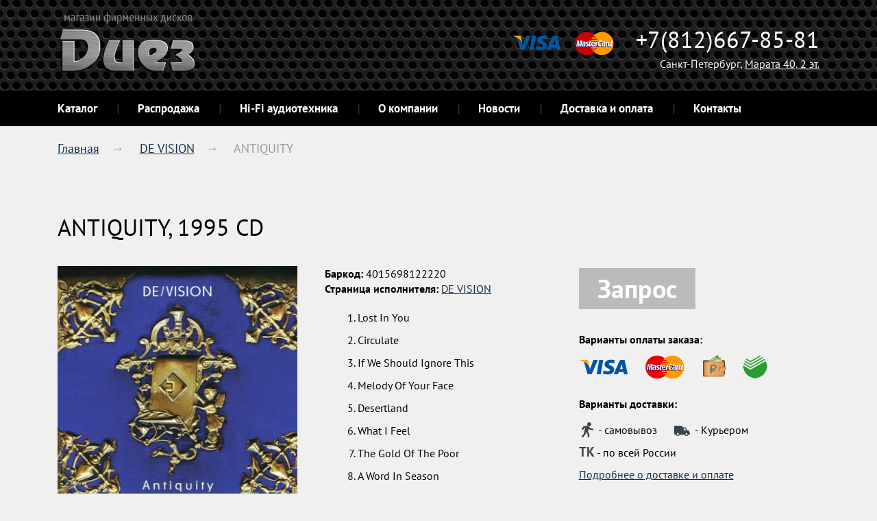

--- FILE ---
content_type: text/html; charset=UTF-8
request_url: https://meloman.spb.ru/de_vision/antiquity-4015698122220/
body_size: 4629
content:
<!DOCTYPE html>
<html lang="ru-Ru">
<head>
    <meta charset="UTF-8">
    <meta name="viewport" content="width=device-width, initial-scale=1.0">
    <meta name="format-detection" content="telephone=no">
    <title>Купить диск ANTIQUITY DE VISION в СПб - цена в интернет-магазине фирменных дисков Meloman.Spb.ru</title>
    <meta name="keywords" content="ANTIQUITY, DE VISION" />
    <meta name="description" content="Купить фирменный альбом ANTIQUITY в интернет-магазине музыкальных СD и виниловых дисков Meloman.Spb.ru в Санкт-Петербурге. Заказ онлайн или по телефону ☏ +7 (812) 667-85-81. Доступна оплата карточками на сайте." />
    <link rel="stylesheet" type="text/css" href="https://meloman.spb.ru/shared/minify.php?a47d0249b9f3d16fa165e821e8efad766178f2d4&amp;files=/shared/css/fe/fonts.min.css,/shared/css/fe/fancybox/jquery.fancybox.min.css,/shared/css/fe/slick.min.css,/shared/css/fe/styles.min.css,/shared/css/fe/custom.min.css" />
        <link rel="shortcut icon" href="https://meloman.spb.ru/shared/files/201603/2_24.ico">
            <script type="text/javascript">
        var root = 'https://meloman.spb.ru/', controlsRoot = 'https://meloman.spb.ru/int/controls/';
    </script>
</head>
<body><header role="banner" class="header">
    <div class="wrap">
        <div class="col _c12 _flat">
            <div class="header_row">
                <p class="header_logo"><a href="https://meloman.spb.ru/" ><img src="https://meloman.spb.ru/shared/files/201510/meloman-spb-ru-logo.png" width="200" height="89" alt="Логотип интернет-магазина лицензионных дисков Meloman.spb.ru" title="Логотип интернет-магазина лицензионных дисков Meloman.spb.ru" /></a></p>                <div class="cards cards-header"></div>
                <div class="headerContact">
                    <p class="headerTel">+7(812)667-85-81</p><span class="headerAdress">Санкт-Петербург, <a style="color: #fff;" href="/contacts" target="_blank">Марата 40, 2 эт.</a></span>
                </div>
            </div>
            <div role="navigation" class="header_row">
                <div class="wrap">
                    <p class="mobileMenu">Меню</p>
                    <ul class="navlist _inline">
                                                                            <li><a href="https://meloman.spb.ru/kupit-disk-v-spb/" title="Каталог">Каталог</a></li>
                                                    <li><a href="https://meloman.spb.ru/kupit-disk-v-spb/?searchData%5BatSale%5D=on" title="Фирменные CD и винил со скидкой">Распродажа</a></li>
                                                    <li><a href="http://elitehifi.spb.ru/" title="Hi-Fi аудиотехника">Hi-Fi аудиотехника</a></li>
                                                    <li><a href="https://meloman.spb.ru/about" title="О компании">О компании</a></li>
                                                    <li><a href="https://meloman.spb.ru/news/" title="Новости">Новости</a></li>
                                                    <li><a href="https://meloman.spb.ru/dostavka-i-oplata" title="Доставка и оплата">Доставка и оплата</a></li>
                                                    <li><a href="https://meloman.spb.ru/contacts" title="Контакты">Контакты</a></li>
                                            </ul>
                    <div class="header_cart" style="display: none;"><a href="https://meloman.spb.ru/cart/"><span>Корзина</span>: <strong id="header-cart-total"></strong></a></div>                </div>
            </div>
        </div>
    </div>
</header>

<div class="content">
    <div class="wrap">
        <div class="col _c12 _flat">
    <ul class="breadcrumbs">
                            <li>
                        <a href="https://meloman.spb.ru/" title="Главная">Главная</a>
                    </li>
                                        <li>
                        <a href="https://meloman.spb.ru/de_vision/" title="DE VISION">DE VISION</a>
                    </li>
                                        <li>
                        ANTIQUITY                    </li>
                        </ul>
</div>
                            <div class="col _new_row _c12"><!-- <p style="border: 4px solid #e77d30; border-radius: 5px; padding: 12px 24px; background-color: #fefefe;">

31 работаем до 16:00, 1 и 2 января - выходной. Заказы, оставленные в нерабочее время, будут обработаны 3 января, после 11:00

</p> --></div>
                <section class="col _new_row _c12">    <h1>ANTIQUITY, 1995 CD</h1>
    <div class="productSingle">
        <div class="col _c4"><img src="https://meloman.spb.ru/media/big/4/40/4015698122220.jpg" alt="ANTIQUITY">        </div>
        <div class="col _c4">
                                    <div><strong>Баркод:</strong> 4015698122220</div>
                                                            <div><strong>Страница исполнителя: </strong><a href="https://meloman.spb.ru/de_vision/">DE VISION</a></div>
                        <div class="diskList"><div class="diskList__consist"><ul class="linklist _active"><li>Lost In You</li><li>Circulate</li><li>If We Should Ignore This</li><li>Melody Of Your Face</li><li>Desertland</li><li>What I Feel</li><li>The Gold Of The Poor</li><li>A Word In Season</li><li>Into Another World</li></ul></div></div>                    </div>
        <div class="col _c4">
                                    <a class="various moretag _naColor" data-fancybox-type="ajax" href="https://meloman.spb.ru/int/controls/user-request/?productId=14730"><span>Запрос</span></a>
                        <div style="margin-top: 30px;">
                <p><strong>Варианты оплаты заказа:</strong></p>
                <div>
                    <img src="/shared/files/201704/2_74.png" style=" margin-right: 10px;">
                    <img src="/shared/files/201704/2_73.png" style="margin: 0 10px;">
                    <img src="/shared/files/201704/2_75.png" style="margin: 0 10px;">
                    <img src="/shared/files/201704/2_76.png" style="margin: 0 10px;">
                </div>
                <div style="margin-top: 20px;"><p><strong>Варианты доставки:</strong></p>
                    <div style="line-height: 32px;">
                        <span style=" white-space: nowrap;"><img src="/shared/files/201704/2_78.png" style="margin: -6px 0;"> - самовывоз</span><span style="white-space: nowrap;"> <img src="/shared/files/201704/2_77.png" style="margin: 0px 3px -8px 20px;">&nbsp;-&nbsp;Курьером</span><br><span style="white-space: nowrap;"><strong style="color: #39444b; font-size: 19px;">ТК</strong> - по всей России</span>
                        <br><a href="/dostavka-i-oplata" target="_blank">Подробнее о доставке и оплате</a>
                    </div>
                </div>
            </div>
            <p><strong>Внимание!</strong> Возможность заказа и срок поставки зависит от наличия диска у официальных поставщиков. Средний срок получения заказа: <u>от двух недель</u>.</p>        </div>
    </div>
</section>
                    <div class="col _c12 _flat">
                <hr>
            </div>
                    <section role="complementary" class="col _new_row _alt _c12">    <h2>Другие альбомы этого исполнителя</h2>
    <ul class="prodlist">
                    <li>
    <div class="product _item">
        <div class="itemHead">
            <a class="_name" href="/de_vision/" ><span>DE VISION</span></a>
            <a class="_subName" href="https://meloman.spb.ru/de_vision/13-4046661452129/"><span>13, </span>2016</a>
        </div>
        <div class="itemBody">
            <div class="itemRow">
                <div class="itemColumn itemColumn-image">
                    <a href="https://meloman.spb.ru/de_vision/13-4046661452129/" title="13, 2016"><img src="https://meloman.spb.ru/media/thumb/4/40/4046661452129.jpg" alt="13"></a>
                </div>
                <div class="itemColumn itemColumn-info">
                    <div class="_text">Формат: CD</div>
                    <div class="_country">Страна: <img class="country-flag" src="https://meloman.spb.ru/shared/files/201605/diski-iz-germanii.png"/>Германия</div>                    <div class="_barCode">Баркод: 4046661452129</div>
                                    </div>
            </div>
        </div>
        <div class="_stock">Под заказ</div>
        <div class="_toCart">
                        <a class="various _more _buy oneClick" data-fancybox-type="ajax" href="https://meloman.spb.ru/int/controls/user-request/?productId=18616"><span>Запрос</span></a>
                    </div>
    </div>
</li>
                    <li>
    <div class="product _item">
        <div class="itemHead">
            <a class="_name" href="/de_vision/" ><span>DE VISION</span></a>
            <a class="_subName" href="https://meloman.spb.ru/de_vision/13__3cd-4046661476323/"><span>13 — 3CD, </span>2016</a>
        </div>
        <div class="itemBody">
            <div class="itemRow">
                <div class="itemColumn itemColumn-image">
                    <a href="https://meloman.spb.ru/de_vision/13__3cd-4046661476323/" title="13 — 3CD, 2016"><img src="https://meloman.spb.ru/media/thumb/4/40/4046661476323.jpg" alt="13 - 3CD"></a>
                </div>
                <div class="itemColumn itemColumn-info">
                    <div class="_text">Формат: CD</div>
                    <div class="_country">Страна: <img class="country-flag" src="https://meloman.spb.ru/shared/files/201605/diski-iz-evropy.png"/>ЕС</div>                    <div class="_barCode">Баркод: 4046661476323</div>
                                    </div>
            </div>
        </div>
        <div class="_stock">Под заказ</div>
        <div class="_toCart">
                        <a class="various _more _buy oneClick" data-fancybox-type="ajax" href="https://meloman.spb.ru/int/controls/user-request/?productId=20985"><span>Запрос</span></a>
                    </div>
    </div>
</li>
                    <li>
    <div class="product _item">
        <div class="itemHead">
            <a class="_name" href="/de_vision/" ><span>DE VISION</span></a>
            <a class="_subName" href="https://meloman.spb.ru/de_vision/citybeats-4046661570328/"><span>CITYBEATS, </span>2018</a>
        </div>
        <div class="itemBody">
            <div class="itemRow">
                <div class="itemColumn itemColumn-image">
                    <a href="https://meloman.spb.ru/de_vision/citybeats-4046661570328/" title="CITYBEATS, 2018"><img src="https://meloman.spb.ru/media/thumb/4/40/4046661570328.jpg" alt="CITYBEATS"></a>
                </div>
                <div class="itemColumn itemColumn-info">
                    <div class="_text">Формат: CD</div>
                    <div class="_country">Страна: <img class="country-flag" src="https://meloman.spb.ru/shared/files/201605/diski-iz-germanii.png"/>Германия</div>                    <div class="_barCode">Баркод: 4046661570328</div>
                                    </div>
            </div>
        </div>
        <div class="_stock">Под заказ</div>
        <div class="_toCart">
                        <a class="various _more _buy oneClick" data-fancybox-type="ajax" href="https://meloman.spb.ru/int/controls/user-request/?productId=25098"><span>Запрос</span></a>
                    </div>
    </div>
</li>
                    <li>
    <div class="product _item">
        <div class="itemHead">
            <a class="_name" href="/de_vision/" ><span>DE VISION</span></a>
            <a class="_subName" href="https://meloman.spb.ru/de_vision/void-639842970525/"><span>VOID, </span>1999</a>
        </div>
        <div class="itemBody">
            <div class="itemRow">
                <div class="itemColumn itemColumn-image">
                    <a href="https://meloman.spb.ru/de_vision/void-639842970525/" title="VOID, 1999"><img src="https://meloman.spb.ru/media/thumb/6/63/639842970525.jpg" alt="VOID"></a>
                </div>
                <div class="itemColumn itemColumn-info">
                    <div class="_text">Формат: CD</div>
                    <div class="_country">Страна: <img class="country-flag" src="https://meloman.spb.ru/shared/files/201605/diski-iz-evropy.png"/>ЕС</div>                    <div class="_barCode">Баркод: 639842970525</div>
                                    </div>
            </div>
        </div>
        <div class="_stock">Под заказ</div>
        <div class="_toCart">
                        <a class="various _more _buy oneClick" data-fancybox-type="ajax" href="https://meloman.spb.ru/int/controls/user-request/?productId=18097"><span>Запрос</span></a>
                    </div>
    </div>
</li>
                    <li>
    <div class="product _item">
        <div class="itemHead">
            <a class="_name" href="/de_vision/" ><span>DE VISION</span></a>
            <a class="_subName" href="https://meloman.spb.ru/de_vision/zehn-4015698835724/"><span>ZEHN, </span>1998</a>
        </div>
        <div class="itemBody">
            <div class="itemRow">
                <div class="itemColumn itemColumn-image">
                    <a href="https://meloman.spb.ru/de_vision/zehn-4015698835724/" title="ZEHN, 1998"><img src="https://meloman.spb.ru/media/thumb/4/40/4015698835724.jpg" alt="ZEHN"></a>
                </div>
                <div class="itemColumn itemColumn-info">
                    <div class="_text">Формат: CD</div>
                    <div class="_country">Страна: <img class="country-flag" src="https://meloman.spb.ru/shared/files/201605/diski-iz-evropy.png"/>ЕС</div>                    <div class="_barCode">Баркод: 4015698835724</div>
                                    </div>
            </div>
        </div>
        <div class="_stock">Под заказ</div>
        <div class="_toCart">
                        <a class="various _more _buy oneClick" data-fancybox-type="ajax" href="https://meloman.spb.ru/int/controls/user-request/?productId=14731"><span>Запрос</span></a>
                    </div>
    </div>
</li>
            </ul>
    <div id='otherReleases'>
        <a href="https://meloman.spb.ru/de_vision/cd/">Все альбомы DE VISION на CD диске</a>
    </div></section>
                    <div class="col _c12 _flat">
                <hr>
            </div>
                    <section role="complementary" class="col _new_row _alt _c12">    <h2>Вы просматривали</h2>
    <ul class="prodlist">
                    <li>
    <div class="product _item">
        <div class="itemHead">
            <a class="_name" href="/de_vision/" ><span>DE VISION</span></a>
            <a class="_subName" href="https://meloman.spb.ru/de_vision/antiquity-4015698122220/"><span>ANTIQUITY, </span>1995</a>
        </div>
        <div class="itemBody">
            <div class="itemRow">
                <div class="itemColumn itemColumn-image">
                    <a href="https://meloman.spb.ru/de_vision/antiquity-4015698122220/" title="ANTIQUITY, 1995"><img src="https://meloman.spb.ru/media/thumb/4/40/4015698122220.jpg" alt="ANTIQUITY"></a>
                </div>
                <div class="itemColumn itemColumn-info">
                    <div class="_text">Формат: CD</div>
                                        <div class="_barCode">Баркод: 4015698122220</div>
                                    </div>
            </div>
        </div>
        <div class="_stock">Под заказ</div>
        <div class="_toCart">
                        <a class="various _more _buy oneClick" data-fancybox-type="ajax" href="https://meloman.spb.ru/int/controls/user-request/?productId=14730"><span>Запрос</span></a>
                    </div>
    </div>
</li>
            </ul>
</section>
                    </div>
</div>

<footer class="footer">
    <div class="wrap">
                                        <div class="col _c2 _alt">
                                    <h6><a href="https://meloman.spb.ru/" title="Интернет-магазин">Интернет-магазин</a></h6>
                                    <ul class="navlist">
                                <li><a href="https://meloman.spb.ru/kupit-disk-v-spb/vinilovye-plastinki/" title="Каталог музыки разных жанров на виниловых пластинках"><span style="font-size: 16px;font-weight: 200;">Фирменный винил</span></a></li>
                                <li><a href="https://meloman.spb.ru/kupit-disk-v-spb/cd/" title="Каталог музыки на CD дисках"><span style="font-size: 16px;font-weight: 200;">Музыка на CD</span></a></li>
                                <li><a href="https://meloman.spb.ru/poisk-po-alfavity/" title="Поиск исполнителей по алфавиту"><span style="font-size: 16px;font-weight: 200;">Поиск по алфавиту</span></a></li>
                                <li><a href="https://meloman.spb.ru/dostavka-i-oplata" title="Доставка и оплата по СПб и РФ"><span style="font-size: 16px;font-weight: 200;">Доставка и оплата</span></a></li>
                            </ul>
                    </div>
                    <div class="col _c2 _alt">
                                    <h6><a href="https://meloman.spb.ru/about" title="О компании">О компании</a></h6>
                                    <ul class="navlist">
                                <li><a href="http://diez.spb.ru/" title="Официальный основной сайт салона Диез на Марата 40, Спб"><span style="font-size: 16px;font-weight: 200;">Оф. сайт Диеза</span></a></li>
                                <li><a href="https://elitehifi.spb.ru/" title="Наш интернет-магазин hi-fi техники, акустики и прочей элитной AV аппаратуры"><span style="font-size: 16px;font-weight: 200;">Hi-Fi аппаратура</span></a></li>
                                <li><a href="http://diez.spb.ru/%D0%BF%D1%80%D0%BE%D0%B5%D0%BA%D1%82%D0%B8%D1%80%D0%BE%D0%B2%D0%B0%D0%BD%D0%B8%D0%B5/" title="Проектирование и установка (инсталляция) домашних кинотеатров"><span style="font-size: 16px;font-weight: 200;">Домашний кинотеатр</span></a></li>
                            </ul>
                    </div>
                    <div class="col _c2 _alt">
                                    <h6><a href="https://meloman.spb.ru/news/" title="Новости">Новости</a></h6>
                                    <ul class="navlist">
                                <li><a href="https://vk.com/club128314760" title="У тех кто подписан, есть шанс выиграть новинку на CD или LP"><span style="font-size: 16px;font-weight: 200;">Группа в VK</span></a></li>
                                <li><a href="https://www.facebook.com/Diez.Spb.ru/" title="Группа в facebook"><span style="font-size: 16px;font-weight: 200;">Группа в FB</span></a></li>
                            </ul>
                    </div>
                    <div class="col _c2 _alt">
                                    <h6><a href="https://meloman.spb.ru/contacts" title="Контакты">Контакты</a></h6>
                                </div>
                    
        <section role="contentinfo" class="col _c4 _alt">
            &copy; 2015-2024 Meloman.Spb.ru<br />Интернет-магазин лицензионных дисков            <address class="small">
                г. Санкт-Петербург, <a href="/contacts" target="_blank">Марата 40, 2 эт.</a><br>
<strong>пн-вс</strong>: 11:00-21:00<strong><br>
телефон +7 (812) 667-85-81            </address>
            
                                </section>
    </div>
</footer>

    <script type="text/javascript" src="https://meloman.spb.ru/shared/minify.php?a47d0249b9f3d16fa165e821e8efad766178f2d4&amp;files=/shared/js/fe/modernizr.js,/shared/js/fe/jquery-1.8.0.min.js,/shared/js/fe/jquery.fancybox.pack.js,/shared/js/ext/utils/fontobserver.min.js,/shared/js/fe/jquery.path.min.js,/shared/js/fe/scripts.min.js,/shared/js/fe/product-request.min.js,/shared/js/fe/inline-cart.min.js"></script>

    <script type="text/javascript">
        (function (d, w, c) {
            (w[c] = w[c] || []).push(function () {
                try {
                    w.yaCounter33107373 = new Ya.Metrika({id:33107373,webvisor:true,clickmap:true,trackLinks:true,accurateTrackBounce:true});
                } catch (e) { }
            });
            var n = d.getElementsByTagName("script")[0],
                s = d.createElement("script"),
                f = function () {
                    n.parentNode.insertBefore(s, n);
                };
            s.type = "text/javascript";
            s.async = true;
            s.src = (d.location.protocol == "https:" ? "https:" : "http:") + "//mc.yandex.ru/metrika/watch.js";
            if (w.opera == "[object Opera]") {
                d.addEventListener("DOMContentLoaded", f, false);
            } else {
                f();
            }
        })(document, window, "yandex_metrika_callbacks");
    </script>
    <noscript><div><img src="//mc.yandex.ru/watch/33107373" style="position:absolute; left:-9999px;" alt=""/></div></noscript>
</body>
</html>